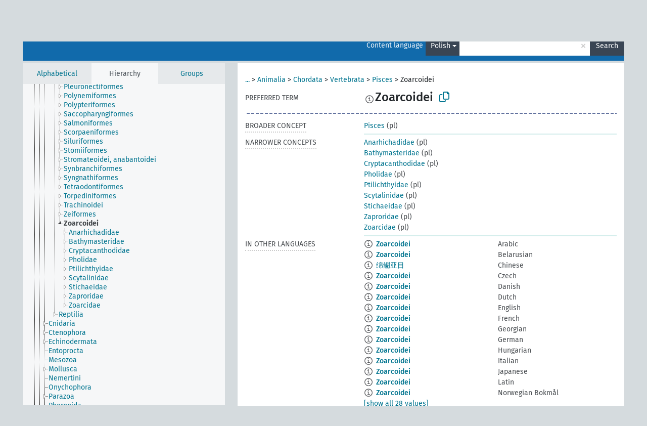

--- FILE ---
content_type: text/html; charset=UTF-8
request_url: https://agrovoc.fao.org/browse/agrovoc/en/page/?clang=pl&uri=c_44199
body_size: 9707
content:
<!DOCTYPE html>
<html dir="ltr" lang="en" prefix="og: https://ogp.me/ns#">
<head>
<base href="https://agrovoc.fao.org/browse/">
<link rel="shortcut icon" href="favicon.ico">
<meta http-equiv="X-UA-Compatible" content="IE=Edge">
<meta http-equiv="Content-Type" content="text/html; charset=UTF-8">
<meta name="viewport" content="width=device-width, initial-scale=1.0">
<meta name="format-detection" content="telephone=no">
<meta name="generator" content="Skosmos 2.18">
<meta name="title" content="Zoarcoidei - Agrovoc - AGROVOC">
<meta property="og:title" content="Zoarcoidei - Agrovoc - AGROVOC">
<meta name="description" content="Concept Zoarcoidei in vocabulary ">
<meta property="og:description" content="Concept Zoarcoidei in vocabulary ">
<link rel="canonical" href="https://agrovoc.fao.org/browse/agrovoc/en/page/c_44199?clang=pl">
<meta property="og:url" content="https://agrovoc.fao.org/browse/agrovoc/en/page/c_44199?clang=pl">
<meta property="og:type" content="website">
<meta property="og:site_name" content="AGROVOC">
<link href="vendor/twbs/bootstrap/dist/css/bootstrap.min.css" media="screen, print" rel="stylesheet" type="text/css">
<link href="vendor/vakata/jstree/dist/themes/default/style.min.css" media="screen, print" rel="stylesheet" type="text/css">
<link href="vendor/davidstutz/bootstrap-multiselect/dist/css/bootstrap-multiselect.min.css" media="screen, print" rel="stylesheet" type="text/css">
<link href="resource/css/fira.css" media="screen, print" rel="stylesheet" type="text/css">
<link href="resource/fontawesome/css/fontawesome.css" media="screen, print" rel="stylesheet" type="text/css">
<link href="resource/fontawesome/css/regular.css" media="screen, print" rel="stylesheet" type="text/css">
<link href="resource/fontawesome/css/solid.css" media="screen, print" rel="stylesheet" type="text/css">
<link href="resource/css/styles.css" media="screen, print" rel="stylesheet" type="text/css">
<link href="resource/css/fao.css" media="screen, print" rel="stylesheet" type="text/css">

<title>Zoarcoidei - Agrovoc - AGROVOC</title>
</head>
<body class="vocab-agrovoc">
  <noscript>
    <strong>We're sorry but Skosmos doesn't work properly without JavaScript enabled. Please enable it to continue.</strong>
  </noscript>
  <a id="skiptocontent" href="agrovoc/en/page/?clang=pl&amp;uri=c_44199#maincontent">Skip to main content</a>
  <div class="topbar-container topbar-white">
    <div class="topbar topbar-white">
      <div id="topbar-service-helper">
<a  class="service-en" href="en/?clang=pl"><h1 id="service-name">Skosmos</h1></a>
</div>
<div id="topbar-language-navigation">
<div id="language" class="dropdown"><span class="navigation-font">|</span>
  <span class="navigation-font">Interface language:</span>
  <button type="button" class="btn btn-default dropdown-toggle navigation-font" data-bs-toggle="dropdown">English<span class="caret"></span></button>
  <ul class="dropdown-menu dropdown-menu-end">
      <li><a class="dropdown-item" id="language-ar" class="versal" href="agrovoc/ar/page/?clang=pl&amp;uri=c_44199"> العربية</a></li>
            <li><a class="dropdown-item" id="language-es" class="versal" href="agrovoc/es/page/?clang=pl&amp;uri=c_44199"> español</a></li>
        <li><a class="dropdown-item" id="language-fr" class="versal" href="agrovoc/fr/page/?clang=pl&amp;uri=c_44199"> français</a></li>
        <li><a class="dropdown-item" id="language-ru" class="versal" href="agrovoc/ru/page/?clang=pl&amp;uri=c_44199"> русский</a></li>
        <li><a class="dropdown-item" id="language-zh" class="versal" href="agrovoc/zh/page/?clang=pl&amp;uri=c_44199"> 中文</a></li>
      </ul>
</div>
<div id="navigation">
         <a href="http://www.fao.org/agrovoc/" class="navigation-font"> AGROVOC </a>
     <a href="en/about?clang=pl" id="navi2" class="navigation-font">
  About  </a>
  <a href="agrovoc/en/feedback?clang=pl" id="navi3" class="navigation-font">
  Feedback  </a>
  <span class="skosmos-tooltip-wrapper skosmos-tooltip t-bottom" id="navi4" tabindex="0" data-title="Hover your cursor over the text with a dotted underline to see instructions about the property. &#xa; &#xa; For truncation search, please use the symbol * as in *animal or *patent*. For ends of search words, the search will be truncated automatically, even if the truncation symbol is not entered manually: thus, cat will yield the same results as cat*.">
    <span class="navigation-font">Help</span>
  </span>
</div>
</div>

<!-- top-bar ENDS HERE -->

    </div>
  </div>
    <div class="headerbar">
    <div class="header-row"><div class="headerbar-coloured"></div><div class="header-left">
  <h1><a href="agrovoc/en/?clang=pl"></a></h1>
</div>
<div class="header-float">
      <h2 class="sr-only">Search from vocabulary</h2>
    <div class="search-vocab-text"><p>Content language</p></div>
    <form class="navbar-form" role="search" name="text-search" action="agrovoc/en/search">
    <input style="display: none" name="clang" value="pl" id="lang-input">
    <div class="input-group">
      <div class="input-group-btn">
        <label class="sr-only" for="lang-dropdown-toggle">Content and search language</label>
        <button type="button" class="btn btn-default dropdown-toggle" data-bs-toggle="dropdown" aria-expanded="false" id="lang-dropdown-toggle">Polish<span class="caret"></span></button>
        <ul class="dropdown-menu" aria-labelledby="lang-dropdown-toggle">
                            <li><a class="dropdown-item" href="agrovoc/en/page/c_44199?clang=ar" class="lang-button" hreflang="ar">Arabic</a></li>
                    <li><a class="dropdown-item" href="agrovoc/en/page/c_44199?clang=be" class="lang-button" hreflang="be">Belarusian</a></li>
                    <li><a class="dropdown-item" href="agrovoc/en/page/c_44199?clang=my" class="lang-button" hreflang="my">Burmese</a></li>
                    <li><a class="dropdown-item" href="agrovoc/en/page/c_44199?clang=ca" class="lang-button" hreflang="ca">Catalan</a></li>
                    <li><a class="dropdown-item" href="agrovoc/en/page/c_44199?clang=zh" class="lang-button" hreflang="zh">Chinese</a></li>
                    <li><a class="dropdown-item" href="agrovoc/en/page/c_44199?clang=cs" class="lang-button" hreflang="cs">Czech</a></li>
                    <li><a class="dropdown-item" href="agrovoc/en/page/c_44199?clang=da" class="lang-button" hreflang="da">Danish</a></li>
                    <li><a class="dropdown-item" href="agrovoc/en/page/c_44199?clang=nl" class="lang-button" hreflang="nl">Dutch</a></li>
                    <li><a class="dropdown-item" href="agrovoc/en/page/c_44199" class="lang-button" hreflang="en">English</a></li>
                    <li><a class="dropdown-item" href="agrovoc/en/page/c_44199?clang=et" class="lang-button" hreflang="et">Estonian</a></li>
                    <li><a class="dropdown-item" href="agrovoc/en/page/c_44199?clang=fi" class="lang-button" hreflang="fi">Finnish</a></li>
                    <li><a class="dropdown-item" href="agrovoc/en/page/c_44199?clang=fr" class="lang-button" hreflang="fr">French</a></li>
                    <li><a class="dropdown-item" href="agrovoc/en/page/c_44199?clang=ka" class="lang-button" hreflang="ka">Georgian</a></li>
                    <li><a class="dropdown-item" href="agrovoc/en/page/c_44199?clang=de" class="lang-button" hreflang="de">German</a></li>
                    <li><a class="dropdown-item" href="agrovoc/en/page/c_44199?clang=el" class="lang-button" hreflang="el">Greek</a></li>
                    <li><a class="dropdown-item" href="agrovoc/en/page/c_44199?clang=hi" class="lang-button" hreflang="hi">Hindi</a></li>
                    <li><a class="dropdown-item" href="agrovoc/en/page/c_44199?clang=hu" class="lang-button" hreflang="hu">Hungarian</a></li>
                    <li><a class="dropdown-item" href="agrovoc/en/page/c_44199?clang=it" class="lang-button" hreflang="it">Italian</a></li>
                    <li><a class="dropdown-item" href="agrovoc/en/page/c_44199?clang=ja" class="lang-button" hreflang="ja">Japanese</a></li>
                    <li><a class="dropdown-item" href="agrovoc/en/page/c_44199?clang=km" class="lang-button" hreflang="km">Khmer</a></li>
                    <li><a class="dropdown-item" href="agrovoc/en/page/c_44199?clang=ko" class="lang-button" hreflang="ko">Korean</a></li>
                    <li><a class="dropdown-item" href="agrovoc/en/page/c_44199?clang=lo" class="lang-button" hreflang="lo">Lao</a></li>
                    <li><a class="dropdown-item" href="agrovoc/en/page/c_44199?clang=la" class="lang-button" hreflang="la">Latin</a></li>
                    <li><a class="dropdown-item" href="agrovoc/en/page/c_44199?clang=ms" class="lang-button" hreflang="ms">Malay</a></li>
                    <li><a class="dropdown-item" href="agrovoc/en/page/c_44199?clang=nb" class="lang-button" hreflang="nb">Norwegian Bokmål</a></li>
                    <li><a class="dropdown-item" href="agrovoc/en/page/c_44199?clang=nn" class="lang-button" hreflang="nn">Norwegian Nynorsk</a></li>
                    <li><a class="dropdown-item" href="agrovoc/en/page/c_44199?clang=fa" class="lang-button" hreflang="fa">Persian</a></li>
                    <li><a class="dropdown-item" href="agrovoc/en/page/c_44199?clang=pl" class="lang-button" hreflang="pl">Polish</a></li>
                    <li><a class="dropdown-item" href="agrovoc/en/page/c_44199?clang=pt" class="lang-button" hreflang="pt">Portuguese</a></li>
                    <li><a class="dropdown-item" href="agrovoc/en/page/c_44199?clang=pt-BR" class="lang-button" hreflang="pt-BR">Portuguese (Brazil)</a></li>
                    <li><a class="dropdown-item" href="agrovoc/en/page/c_44199?clang=ro" class="lang-button" hreflang="ro">Romanian</a></li>
                    <li><a class="dropdown-item" href="agrovoc/en/page/c_44199?clang=ru" class="lang-button" hreflang="ru">Russian</a></li>
                    <li><a class="dropdown-item" href="agrovoc/en/page/c_44199?clang=sr" class="lang-button" hreflang="sr">Serbian</a></li>
                    <li><a class="dropdown-item" href="agrovoc/en/page/c_44199?clang=sk" class="lang-button" hreflang="sk">Slovak</a></li>
                    <li><a class="dropdown-item" href="agrovoc/en/page/c_44199?clang=es" class="lang-button" hreflang="es">Spanish</a></li>
                    <li><a class="dropdown-item" href="agrovoc/en/page/c_44199?clang=sw" class="lang-button" hreflang="sw">Swahili</a></li>
                    <li><a class="dropdown-item" href="agrovoc/en/page/c_44199?clang=sv" class="lang-button" hreflang="sv">Swedish</a></li>
                    <li><a class="dropdown-item" href="agrovoc/en/page/c_44199?clang=te" class="lang-button" hreflang="te">Telugu</a></li>
                    <li><a class="dropdown-item" href="agrovoc/en/page/c_44199?clang=th" class="lang-button" hreflang="th">Thai</a></li>
                    <li><a class="dropdown-item" href="agrovoc/en/page/c_44199?clang=tr" class="lang-button" hreflang="tr">Turkish</a></li>
                    <li><a class="dropdown-item" href="agrovoc/en/page/c_44199?clang=uk" class="lang-button" hreflang="uk">Ukrainian</a></li>
                    <li><a class="dropdown-item" href="agrovoc/en/page/c_44199?clang=vi" class="lang-button" hreflang="vi">Vietnamese</a></li>
                            <li>
            <a class="dropdown-item" href="agrovoc/en/page/c_44199?clang=pl&amp;anylang=on"
              class="lang-button" id="lang-button-all">Any language</a>
            <input name="anylang" type="checkbox">
          </li>
        </ul>
      </div><!-- /btn-group -->
      <label class="sr-only" for="search-field">Enter search term</label>
      <input id="search-field" type="text" class="form-control" name="q" value="">
      <div class="input-group-btn">
        <label class="sr-only" for="search-all-button">Submit search</label>
        <button id="search-all-button" type="submit" class="btn btn-primary">Search</button>
      </div>
    </div>
      </form>
</div>
</div>  </div>
    <div class="main-container">
        <div id="sidebar">
          <div class="sidebar-buttons">
                <h2 class="sr-only">Sidebar listing: list and traverse vocabulary contents by a criterion</h2>
        <ul class="nav nav-tabs">
                                      <h3 class="sr-only">List vocabulary concepts alphabetically</h3>
                    <li id="alpha" class="nav-item"><a class="nav-link" href="agrovoc/en/index?clang=pl">Alphabetical</a></li>
                                                  <h3 class="sr-only">List vocabulary concepts hierarchically</h3>
                    <li id="hierarchy" class="nav-item">
            <a class="nav-link active" href="#" id="hier-trigger"
                        >Hierarchy            </a>
          </li>
                              <h3 class="sr-only">List vocabulary concepts and groupings hierarchically</h3>
          <li id="groups" class="nav-item"><a class="nav-link" href="agrovoc/en/groups?clang=pl">Groups</a></li>
                                      </ul>
      </div>
      
            <h4 class="sr-only">Listing vocabulary concepts alphabetically</h4>
            <div class="sidebar-grey  concept-hierarchy">
        <div id="alphabetical-menu">
                  </div>
              </div>
        </div>
    
            <main id="maincontent" tabindex="-1">
            <div class="content">
        <div id="content-top"></div>
                     <h2 class="sr-only">Concept information</h2>
            <div class="concept-info">
      <div class="concept-main">
              <div class="row">
                                      <div class="crumb-path">
                        <a class="propertyvalue bread-crumb expand-crumbs" href="agrovoc/en/page/c_49904?clang=pl">...</a><span class="bread-crumb"> > </span>
                                                                                          <a class="propertyvalue hidden-breadcrumb" href="agrovoc/en/page/c_49904?clang=pl">Organizmy</a><span class="hidden-breadcrumb"> > </span>
                                    <a class="propertyvalue hidden-breadcrumb" href="agrovoc/en/page/c_330944?clang=pl">Eukaryota</a><span class="hidden-breadcrumb"> > </span>
                                                                                    <a class="propertyvalue bread-crumb" href="agrovoc/en/page/c_330938?clang=pl">Animalia</a><span class="bread-crumb"> > </span>
                                                <a class="propertyvalue bread-crumb" href="agrovoc/en/page/c_1588?clang=pl">Chordata</a><span class="bread-crumb"> > </span>
                                                <a class="propertyvalue bread-crumb" href="agrovoc/en/page/c_331312?clang=pl">Vertebrata</a><span class="bread-crumb"> > </span>
                                                <a class="propertyvalue bread-crumb" href="agrovoc/en/page/c_13411?clang=pl">Pisces</a><span class="bread-crumb"> > </span>
                                                <span class="bread-crumb propertylabel-pink">Zoarcoidei</span>
                                                </div>
                          </div>
            <div class="row property prop-preflabel"><div class="property-label property-label-pref"><h3 class="versal">
                                      Preferred term
                      </h3></div><div class="property-value-column"><span class="reified-property-value xl-pref-label tooltip-html"><img src="resource/pics/about.png"><div class="reified-tooltip tooltip-html-content"><p><span class="tooltip-prop">void:inDataset</span>:
                <span class="versal">http://aims.fao.org/aos/agrovoc/void.ttl#Agrovoc</span></p><p><span class="tooltip-prop">Created</span>:
                <span class="versal">2024-01-22T17:54:42Z</span></p><p><span class="tooltip-prop">Notation</span>:
                <span class="versal">44199</span></p></div></span><span class="prefLabel" id="pref-label">Zoarcoidei</span>
                &nbsp;
        <button type="button" data-bs-toggle="tooltip" data-bs-placement="button" title="Copy to clipboard" class="btn btn-default btn-xs copy-clipboard" for="#pref-label"><span class="fa-regular fa-copy"></span></button></div><div class="col-md-12"><div class="preflabel-spacer"></div></div></div>
                       <div class="row property prop-skos_broader">
          <div class="property-label">
            <h3 class="versal               property-click skosmos-tooltip-wrapper skosmos-tooltip t-top" data-title="Broader concept
              ">
                              Broader concept
                          </h3>
          </div>
          <div class="property-value-column"><div class="property-value-wrapper">
                <ul>
                     <li>
                                                                               <a href="agrovoc/en/page/c_13411?clang=pl"> Pisces</a>
                                                <span class="versal"> (pl)</span>                                                      </li>
                </ul>
                </div></div></div>
                               <div class="row property prop-skos_narrower">
          <div class="property-label">
            <h3 class="versal               property-click skosmos-tooltip-wrapper skosmos-tooltip t-top" data-title="Narrower concepts.
              ">
                              Narrower concepts
                          </h3>
          </div>
          <div class="property-value-column"><div class="property-value-wrapper">
                <ul>
                     <li>
                                                                               <a href="agrovoc/en/page/c_44200?clang=pl"> Anarhichadidae</a>
                                                <span class="versal"> (pl)</span>                                                      </li>
                     <li>
                                                                               <a href="agrovoc/en/page/c_44207?clang=pl"> Bathymasteridae</a>
                                                <span class="versal"> (pl)</span>                                                      </li>
                     <li>
                                                                               <a href="agrovoc/en/page/c_44320?clang=pl"> Cryptacanthodidae</a>
                                                <span class="versal"> (pl)</span>                                                      </li>
                     <li>
                                                                               <a href="agrovoc/en/page/c_44242?clang=pl"> Pholidae</a>
                                                <span class="versal"> (pl)</span>                                                      </li>
                     <li>
                                                                               <a href="agrovoc/en/page/c_44249?clang=pl"> Ptilichthyidae</a>
                                                <span class="versal"> (pl)</span>                                                      </li>
                     <li>
                                                                               <a href="agrovoc/en/page/c_44316?clang=pl"> Scytalinidae</a>
                                                <span class="versal"> (pl)</span>                                                      </li>
                     <li>
                                                                               <a href="agrovoc/en/page/c_44211?clang=pl"> Stichaeidae</a>
                                                <span class="versal"> (pl)</span>                                                      </li>
                     <li>
                                                                               <a href="agrovoc/en/page/c_44318?clang=pl"> Zaproridae</a>
                                                <span class="versal"> (pl)</span>                                                      </li>
                     <li>
                                                                               <a href="agrovoc/en/page/c_33920?clang=pl"> Zoarcidae</a>
                                                <span class="versal"> (pl)</span>                                                      </li>
                </ul>
                </div></div></div>
                                <div class="row property prop-other-languages">
        <div class="property-label"><h3 class="versal property-click skosmos-tooltip-wrapper skosmos-tooltip t-top" data-title="Terms for the concept in other languages." >In other languages</h3></div>
        <div class="property-value-column">
          <div class="property-value-wrapper">
            <ul>
                                          <li class="row other-languages first-of-language">
                <div class="col-6 versal versal-pref">
                                    <span class="reified-property-value xl-label tooltip-html">
                    <img alt="Information" src="resource/pics/about.png">
                    <div class="reified-tooltip tooltip-html-content">
                                                              <p><span class="tooltip-prop">void:inDataset</span>:
                        <span class="versal">http://aims.fao.org/aos/agrovoc/void.ttl#Agrovoc</span>
                      </p>
                                                                                  <p><span class="tooltip-prop">Created</span>:
                        <span class="versal">2005-11-18T00:00:00Z</span>
                      </p>
                                                                                  <p><span class="tooltip-prop">Notation</span>:
                        <span class="versal">44199</span>
                      </p>
                                                            </div>
                  </span>
                                                      <a href='agrovoc/en/page/c_44199?clang=ar' hreflang='ar'>Zoarcoidei</a>
                                  </div>
                <div class="col-6 versal"><p>Arabic</p></div>
              </li>
                                                        <li class="row other-languages first-of-language">
                <div class="col-6 versal versal-pref">
                                    <span class="reified-property-value xl-label tooltip-html">
                    <img alt="Information" src="resource/pics/about.png">
                    <div class="reified-tooltip tooltip-html-content">
                                                              <p><span class="tooltip-prop">void:inDataset</span>:
                        <span class="versal">http://aims.fao.org/aos/agrovoc/void.ttl#Agrovoc</span>
                      </p>
                                                                                  <p><span class="tooltip-prop">Created</span>:
                        <span class="versal">2025-01-13T08:01:09</span>
                      </p>
                                                                                  <p><span class="tooltip-prop">Notation</span>:
                        <span class="versal">44199</span>
                      </p>
                                                            </div>
                  </span>
                                                      <a href='agrovoc/en/page/c_44199?clang=be' hreflang='be'>Zoarcoidei</a>
                                  </div>
                <div class="col-6 versal"><p>Belarusian</p></div>
              </li>
                                                        <li class="row other-languages first-of-language">
                <div class="col-6 versal versal-pref">
                                    <span class="reified-property-value xl-label tooltip-html">
                    <img alt="Information" src="resource/pics/about.png">
                    <div class="reified-tooltip tooltip-html-content">
                                                              <p><span class="tooltip-prop">void:inDataset</span>:
                        <span class="versal">http://aims.fao.org/aos/agrovoc/void.ttl#Agrovoc</span>
                      </p>
                                                                                  <p><span class="tooltip-prop">Created</span>:
                        <span class="versal">2005-11-18T00:00:00Z</span>
                      </p>
                                                                                  <p><span class="tooltip-prop">Last modified</span>:
                        <span class="versal">2020-12-09T16:08:42Z</span>
                      </p>
                                                                                  <p><span class="tooltip-prop">Notation</span>:
                        <span class="versal">44199</span>
                      </p>
                                                            </div>
                  </span>
                                                      <a href='agrovoc/en/page/c_44199?clang=zh' hreflang='zh'>绵鳚亚目</a>
                                  </div>
                <div class="col-6 versal"><p>Chinese</p></div>
              </li>
                                                        <li class="row other-languages first-of-language">
                <div class="col-6 versal versal-pref">
                                    <span class="reified-property-value xl-label tooltip-html">
                    <img alt="Information" src="resource/pics/about.png">
                    <div class="reified-tooltip tooltip-html-content">
                                                              <p><span class="tooltip-prop">void:inDataset</span>:
                        <span class="versal">http://aims.fao.org/aos/agrovoc/void.ttl#Agrovoc</span>
                      </p>
                                                                                  <p><span class="tooltip-prop">Created</span>:
                        <span class="versal">2005-11-18T00:00:00Z</span>
                      </p>
                                                                                  <p><span class="tooltip-prop">Notation</span>:
                        <span class="versal">44199</span>
                      </p>
                                                            </div>
                  </span>
                                                      <a href='agrovoc/en/page/c_44199?clang=cs' hreflang='cs'>Zoarcoidei</a>
                                  </div>
                <div class="col-6 versal"><p>Czech</p></div>
              </li>
                                                        <li class="row other-languages first-of-language">
                <div class="col-6 versal versal-pref">
                                    <span class="reified-property-value xl-label tooltip-html">
                    <img alt="Information" src="resource/pics/about.png">
                    <div class="reified-tooltip tooltip-html-content">
                                                              <p><span class="tooltip-prop">void:inDataset</span>:
                        <span class="versal">http://aims.fao.org/aos/agrovoc/void.ttl#Agrovoc</span>
                      </p>
                                                                                  <p><span class="tooltip-prop">Created</span>:
                        <span class="versal">2024-01-24T16:40:42Z</span>
                      </p>
                                                                                  <p><span class="tooltip-prop">Notation</span>:
                        <span class="versal">44199</span>
                      </p>
                                                            </div>
                  </span>
                                                      <a href='agrovoc/en/page/c_44199?clang=da' hreflang='da'>Zoarcoidei</a>
                                  </div>
                <div class="col-6 versal"><p>Danish</p></div>
              </li>
                                                        <li class="row other-languages first-of-language">
                <div class="col-6 versal versal-pref">
                                    <span class="reified-property-value xl-label tooltip-html">
                    <img alt="Information" src="resource/pics/about.png">
                    <div class="reified-tooltip tooltip-html-content">
                                                              <p><span class="tooltip-prop">void:inDataset</span>:
                        <span class="versal">http://aims.fao.org/aos/agrovoc/void.ttl#Agrovoc</span>
                      </p>
                                                                                  <p><span class="tooltip-prop">Created</span>:
                        <span class="versal">2024-01-24T17:10:42Z</span>
                      </p>
                                                                                  <p><span class="tooltip-prop">Notation</span>:
                        <span class="versal">44199</span>
                      </p>
                                                            </div>
                  </span>
                                                      <a href='agrovoc/en/page/c_44199?clang=nl' hreflang='nl'>Zoarcoidei</a>
                                  </div>
                <div class="col-6 versal"><p>Dutch</p></div>
              </li>
                                                        <li class="row other-languages first-of-language">
                <div class="col-6 versal versal-pref">
                                    <span class="reified-property-value xl-label tooltip-html">
                    <img alt="Information" src="resource/pics/about.png">
                    <div class="reified-tooltip tooltip-html-content">
                                                              <p><span class="tooltip-prop">void:inDataset</span>:
                        <span class="versal">http://aims.fao.org/aos/agrovoc/void.ttl#Agrovoc</span>
                      </p>
                                                                                  <p><span class="tooltip-prop">Created</span>:
                        <span class="versal">2005-05-27T00:00:00Z</span>
                      </p>
                                                                                  <p><span class="tooltip-prop">Notation</span>:
                        <span class="versal">44199</span>
                      </p>
                                                            </div>
                  </span>
                                                      <a href='agrovoc/en/page/c_44199' hreflang='en'>Zoarcoidei</a>
                                  </div>
                <div class="col-6 versal"><p>English</p></div>
              </li>
                                                        <li class="row other-languages first-of-language">
                <div class="col-6 versal versal-pref">
                                    <span class="reified-property-value xl-label tooltip-html">
                    <img alt="Information" src="resource/pics/about.png">
                    <div class="reified-tooltip tooltip-html-content">
                                                              <p><span class="tooltip-prop">void:inDataset</span>:
                        <span class="versal">http://aims.fao.org/aos/agrovoc/void.ttl#Agrovoc</span>
                      </p>
                                                                                  <p><span class="tooltip-prop">Created</span>:
                        <span class="versal">2005-11-18T00:00:00Z</span>
                      </p>
                                                                                  <p><span class="tooltip-prop">Notation</span>:
                        <span class="versal">44199</span>
                      </p>
                                                            </div>
                  </span>
                                                      <a href='agrovoc/en/page/c_44199?clang=fr' hreflang='fr'>Zoarcoidei</a>
                                  </div>
                <div class="col-6 versal"><p>French</p></div>
              </li>
                                                        <li class="row other-languages first-of-language">
                <div class="col-6 versal versal-pref">
                                    <span class="reified-property-value xl-label tooltip-html">
                    <img alt="Information" src="resource/pics/about.png">
                    <div class="reified-tooltip tooltip-html-content">
                                                              <p><span class="tooltip-prop">void:inDataset</span>:
                        <span class="versal">http://aims.fao.org/aos/agrovoc/void.ttl#Agrovoc</span>
                      </p>
                                                                                  <p><span class="tooltip-prop">Created</span>:
                        <span class="versal">2019-03-25T15:41:00.021+01:00</span>
                      </p>
                                                                                  <p><span class="tooltip-prop">Notation</span>:
                        <span class="versal">44199</span>
                      </p>
                                                            </div>
                  </span>
                                                      <a href='agrovoc/en/page/c_44199?clang=ka' hreflang='ka'>Zoarcoidei</a>
                                  </div>
                <div class="col-6 versal"><p>Georgian</p></div>
              </li>
                                                        <li class="row other-languages first-of-language">
                <div class="col-6 versal versal-pref">
                                    <span class="reified-property-value xl-label tooltip-html">
                    <img alt="Information" src="resource/pics/about.png">
                    <div class="reified-tooltip tooltip-html-content">
                                                              <p><span class="tooltip-prop">void:inDataset</span>:
                        <span class="versal">http://aims.fao.org/aos/agrovoc/void.ttl#Agrovoc</span>
                      </p>
                                                                                  <p><span class="tooltip-prop">Created</span>:
                        <span class="versal">2014-07-18T16:55:33Z</span>
                      </p>
                                                                                  <p><span class="tooltip-prop">Notation</span>:
                        <span class="versal">4fe0241fe254</span>
                      </p>
                                                            </div>
                  </span>
                                                      <a href='agrovoc/en/page/c_44199?clang=de' hreflang='de'>Zoarcoidei</a>
                                  </div>
                <div class="col-6 versal"><p>German</p></div>
              </li>
                                                        <li class="row other-languages first-of-language">
                <div class="col-6 versal versal-pref">
                                    <span class="reified-property-value xl-label tooltip-html">
                    <img alt="Information" src="resource/pics/about.png">
                    <div class="reified-tooltip tooltip-html-content">
                                                              <p><span class="tooltip-prop">void:inDataset</span>:
                        <span class="versal">http://aims.fao.org/aos/agrovoc/void.ttl#Agrovoc</span>
                      </p>
                                                                                  <p><span class="tooltip-prop">Created</span>:
                        <span class="versal">2024-01-22T18:04:42Z</span>
                      </p>
                                                                                  <p><span class="tooltip-prop">Notation</span>:
                        <span class="versal">44199</span>
                      </p>
                                                            </div>
                  </span>
                                                      <a href='agrovoc/en/page/c_44199?clang=hu' hreflang='hu'>Zoarcoidei</a>
                                  </div>
                <div class="col-6 versal"><p>Hungarian</p></div>
              </li>
                                                        <li class="row other-languages first-of-language">
                <div class="col-6 versal versal-pref">
                                    <span class="reified-property-value xl-label tooltip-html">
                    <img alt="Information" src="resource/pics/about.png">
                    <div class="reified-tooltip tooltip-html-content">
                                                              <p><span class="tooltip-prop">void:inDataset</span>:
                        <span class="versal">http://aims.fao.org/aos/agrovoc/void.ttl#Agrovoc</span>
                      </p>
                                                                                  <p><span class="tooltip-prop">Created</span>:
                        <span class="versal">2017-10-18T10:25:27Z</span>
                      </p>
                                                                                  <p><span class="tooltip-prop">Last modified</span>:
                        <span class="versal">2017-10-25T09:30:44Z</span>
                      </p>
                                                                                  <p><span class="tooltip-prop">Notation</span>:
                        <span class="versal">44199</span>
                      </p>
                                                            </div>
                  </span>
                                                      <a href='agrovoc/en/page/c_44199?clang=it' hreflang='it'>Zoarcoidei</a>
                                  </div>
                <div class="col-6 versal"><p>Italian</p></div>
              </li>
                                                        <li class="row other-languages first-of-language">
                <div class="col-6 versal versal-pref">
                                    <span class="reified-property-value xl-label tooltip-html">
                    <img alt="Information" src="resource/pics/about.png">
                    <div class="reified-tooltip tooltip-html-content">
                                                              <p><span class="tooltip-prop">void:inDataset</span>:
                        <span class="versal">http://aims.fao.org/aos/agrovoc/void.ttl#Agrovoc</span>
                      </p>
                                                                                  <p><span class="tooltip-prop">Created</span>:
                        <span class="versal">2005-11-18T00:00:00Z</span>
                      </p>
                                                                                  <p><span class="tooltip-prop">Notation</span>:
                        <span class="versal">44199</span>
                      </p>
                                                            </div>
                  </span>
                                                      <a href='agrovoc/en/page/c_44199?clang=ja' hreflang='ja'>Zoarcoidei</a>
                                  </div>
                <div class="col-6 versal"><p>Japanese</p></div>
              </li>
                                                        <li class="row other-languages first-of-language">
                <div class="col-6 versal versal-pref">
                                    <span class="reified-property-value xl-label tooltip-html">
                    <img alt="Information" src="resource/pics/about.png">
                    <div class="reified-tooltip tooltip-html-content">
                                                              <p><span class="tooltip-prop">void:inDataset</span>:
                        <span class="versal">http://aims.fao.org/aos/agrovoc/void.ttl#Agrovoc</span>
                      </p>
                                                                                  <p><span class="tooltip-prop">Created</span>:
                        <span class="versal">2019-01-11T11:03:32.021+01:00</span>
                      </p>
                                                                                  <p><span class="tooltip-prop">Notation</span>:
                        <span class="versal">44199</span>
                      </p>
                                                            </div>
                  </span>
                                                      <a href='agrovoc/en/page/c_44199?clang=la' hreflang='la'>Zoarcoidei</a>
                                  </div>
                <div class="col-6 versal"><p>Latin</p></div>
              </li>
                                                        <li class="row other-languages first-of-language">
                <div class="col-6 versal versal-pref">
                                    <span class="reified-property-value xl-label tooltip-html">
                    <img alt="Information" src="resource/pics/about.png">
                    <div class="reified-tooltip tooltip-html-content">
                                                              <p><span class="tooltip-prop">void:inDataset</span>:
                        <span class="versal">http://aims.fao.org/aos/agrovoc/void.ttl#Agrovoc</span>
                      </p>
                                                                                  <p><span class="tooltip-prop">Created</span>:
                        <span class="versal">2024-01-22T17:21:42Z</span>
                      </p>
                                                                                  <p><span class="tooltip-prop">Notation</span>:
                        <span class="versal">44199</span>
                      </p>
                                                            </div>
                  </span>
                                                      <a href='agrovoc/en/page/c_44199?clang=nb' hreflang='nb'>Zoarcoidei</a>
                                  </div>
                <div class="col-6 versal"><p>Norwegian Bokmål</p></div>
              </li>
                                                        <li class="row other-languages first-of-language">
                <div class="col-6 versal versal-pref">
                                    <span class="reified-property-value xl-label tooltip-html">
                    <img alt="Information" src="resource/pics/about.png">
                    <div class="reified-tooltip tooltip-html-content">
                                                              <p><span class="tooltip-prop">void:inDataset</span>:
                        <span class="versal">http://aims.fao.org/aos/agrovoc/void.ttl#Agrovoc</span>
                      </p>
                                                                                  <p><span class="tooltip-prop">Created</span>:
                        <span class="versal">2005-11-18T00:00:00Z</span>
                      </p>
                                                                                  <p><span class="tooltip-prop">Notation</span>:
                        <span class="versal">44199</span>
                      </p>
                                                            </div>
                  </span>
                                                      <a href='agrovoc/en/page/c_44199?clang=pt' hreflang='pt'>Zoarcoidei</a>
                                  </div>
                <div class="col-6 versal"><p>Portuguese</p></div>
              </li>
                                                        <li class="row other-languages first-of-language">
                <div class="col-6 versal versal-pref">
                                    <span class="reified-property-value xl-label tooltip-html">
                    <img alt="Information" src="resource/pics/about.png">
                    <div class="reified-tooltip tooltip-html-content">
                                                              <p><span class="tooltip-prop">void:inDataset</span>:
                        <span class="versal">http://aims.fao.org/aos/agrovoc/void.ttl#Agrovoc</span>
                      </p>
                                                                                  <p><span class="tooltip-prop">Created</span>:
                        <span class="versal">2021-09-30T08:50:42Z</span>
                      </p>
                                                                                  <p><span class="tooltip-prop">Notation</span>:
                        <span class="versal">44199</span>
                      </p>
                                                            </div>
                  </span>
                                                      <a href='agrovoc/en/page/c_44199?clang=pt-BR' hreflang='pt-BR'>Zoarcoidei</a>
                                  </div>
                <div class="col-6 versal"><p>Portuguese (Brazil)</p></div>
              </li>
                                                        <li class="row other-languages first-of-language">
                <div class="col-6 versal versal-pref">
                                    <span class="reified-property-value xl-label tooltip-html">
                    <img alt="Information" src="resource/pics/about.png">
                    <div class="reified-tooltip tooltip-html-content">
                                                              <p><span class="tooltip-prop">void:inDataset</span>:
                        <span class="versal">http://aims.fao.org/aos/agrovoc/void.ttl#Agrovoc</span>
                      </p>
                                                                                  <p><span class="tooltip-prop">Created</span>:
                        <span class="versal">2019-05-31T12:20:00.021+01:00</span>
                      </p>
                                                                                  <p><span class="tooltip-prop">Notation</span>:
                        <span class="versal">44199</span>
                      </p>
                                                            </div>
                  </span>
                                                      <a href='agrovoc/en/page/c_44199?clang=ro' hreflang='ro'>Zoarcoidei</a>
                                  </div>
                <div class="col-6 versal"><p>Romanian</p></div>
              </li>
                                                        <li class="row other-languages first-of-language">
                <div class="col-6 versal versal-pref">
                                    <span class="reified-property-value xl-label tooltip-html">
                    <img alt="Information" src="resource/pics/about.png">
                    <div class="reified-tooltip tooltip-html-content">
                                                              <p><span class="tooltip-prop">void:inDataset</span>:
                        <span class="versal">http://aims.fao.org/aos/agrovoc/void.ttl#Agrovoc</span>
                      </p>
                                                                                  <p><span class="tooltip-prop">Created</span>:
                        <span class="versal">2021-05-17T16:50:42Z</span>
                      </p>
                                                                                  <p><span class="tooltip-prop">Notation</span>:
                        <span class="versal">44199</span>
                      </p>
                                                            </div>
                  </span>
                                                      <a href='agrovoc/en/page/c_44199?clang=ru' hreflang='ru'>Zoarcoidei</a>
                                  </div>
                <div class="col-6 versal"><p>Russian</p></div>
              </li>
                                                        <li class="row other-languages first-of-language">
                <div class="col-6 versal versal-pref">
                                    <span class="reified-property-value xl-label tooltip-html">
                    <img alt="Information" src="resource/pics/about.png">
                    <div class="reified-tooltip tooltip-html-content">
                                                              <p><span class="tooltip-prop">void:inDataset</span>:
                        <span class="versal">http://aims.fao.org/aos/agrovoc/void.ttl#Agrovoc</span>
                      </p>
                                                                                  <p><span class="tooltip-prop">Created</span>:
                        <span class="versal">2021-10-07T22:30:42Z</span>
                      </p>
                                                                                  <p><span class="tooltip-prop">Notation</span>:
                        <span class="versal">44199</span>
                      </p>
                                                            </div>
                  </span>
                                                      <a href='agrovoc/en/page/c_44199?clang=sr' hreflang='sr'>Zoarcoidei</a>
                                  </div>
                <div class="col-6 versal"><p>Serbian</p></div>
              </li>
                                                        <li class="row other-languages first-of-language">
                <div class="col-6 versal versal-pref">
                                    <span class="reified-property-value xl-label tooltip-html">
                    <img alt="Information" src="resource/pics/about.png">
                    <div class="reified-tooltip tooltip-html-content">
                                                              <p><span class="tooltip-prop">void:inDataset</span>:
                        <span class="versal">http://aims.fao.org/aos/agrovoc/void.ttl#Agrovoc</span>
                      </p>
                                                                                  <p><span class="tooltip-prop">Created</span>:
                        <span class="versal">2023-04-18T14:42:42Z</span>
                      </p>
                                                                                  <p><span class="tooltip-prop">Notation</span>:
                        <span class="versal">44199</span>
                      </p>
                                                            </div>
                  </span>
                                                      <a href='agrovoc/en/page/c_44199?clang=sk' hreflang='sk'>Zoarcoidei</a>
                                  </div>
                <div class="col-6 versal"><p>Slovak</p></div>
              </li>
                                                        <li class="row other-languages first-of-language">
                <div class="col-6 versal versal-pref">
                                    <span class="reified-property-value xl-label tooltip-html">
                    <img alt="Information" src="resource/pics/about.png">
                    <div class="reified-tooltip tooltip-html-content">
                                                              <p><span class="tooltip-prop">void:inDataset</span>:
                        <span class="versal">http://aims.fao.org/aos/agrovoc/void.ttl#Agrovoc</span>
                      </p>
                                                                                  <p><span class="tooltip-prop">Created</span>:
                        <span class="versal">2005-11-18T00:00:00Z</span>
                      </p>
                                                                                  <p><span class="tooltip-prop">Notation</span>:
                        <span class="versal">44199</span>
                      </p>
                                                            </div>
                  </span>
                                                      <a href='agrovoc/en/page/c_44199?clang=es' hreflang='es'>Zoarcoidei</a>
                                  </div>
                <div class="col-6 versal"><p>Spanish</p></div>
              </li>
                                                        <li class="row other-languages first-of-language">
                <div class="col-6 versal versal-pref">
                                    <span class="reified-property-value xl-label tooltip-html">
                    <img alt="Information" src="resource/pics/about.png">
                    <div class="reified-tooltip tooltip-html-content">
                                                              <p><span class="tooltip-prop">void:inDataset</span>:
                        <span class="versal">http://aims.fao.org/aos/agrovoc/void.ttl#Agrovoc</span>
                      </p>
                                                                                  <p><span class="tooltip-prop">Created</span>:
                        <span class="versal">2021-07-05T19:30:42Z</span>
                      </p>
                                                                                  <p><span class="tooltip-prop">Notation</span>:
                        <span class="versal">44199</span>
                      </p>
                                                            </div>
                  </span>
                                                      <a href='agrovoc/en/page/c_44199?clang=sw' hreflang='sw'>Zoarcoidei</a>
                                  </div>
                <div class="col-6 versal"><p>Swahili</p></div>
              </li>
                                                        <li class="row other-languages first-of-language">
                <div class="col-6 versal versal-pref">
                                    <span class="reified-property-value xl-label tooltip-html">
                    <img alt="Information" src="resource/pics/about.png">
                    <div class="reified-tooltip tooltip-html-content">
                                                              <p><span class="tooltip-prop">void:inDataset</span>:
                        <span class="versal">http://aims.fao.org/aos/agrovoc/void.ttl#Agrovoc</span>
                      </p>
                                                                                  <p><span class="tooltip-prop">Created</span>:
                        <span class="versal">2024-01-24T17:44:42Z</span>
                      </p>
                                                                                  <p><span class="tooltip-prop">Notation</span>:
                        <span class="versal">44199</span>
                      </p>
                                                            </div>
                  </span>
                                                      <a href='agrovoc/en/page/c_44199?clang=sv' hreflang='sv'>Zoarcoidei</a>
                                  </div>
                <div class="col-6 versal"><p>Swedish</p></div>
              </li>
                                                        <li class="row other-languages first-of-language">
                <div class="col-6 versal versal-pref">
                                    <span class="reified-property-value xl-label tooltip-html">
                    <img alt="Information" src="resource/pics/about.png">
                    <div class="reified-tooltip tooltip-html-content">
                                                              <p><span class="tooltip-prop">void:inDataset</span>:
                        <span class="versal">http://aims.fao.org/aos/agrovoc/void.ttl#Agrovoc</span>
                      </p>
                                                                                  <p><span class="tooltip-prop">Created</span>:
                        <span class="versal">2025-05-16T17:40:42Z</span>
                      </p>
                                                                                  <p><span class="tooltip-prop">Notation</span>:
                        <span class="versal">44199</span>
                      </p>
                                                            </div>
                  </span>
                                                      <a href='agrovoc/en/page/c_44199?clang=th' hreflang='th'>Zoarcoidei</a>
                                  </div>
                <div class="col-6 versal"><p>Thai</p></div>
              </li>
                                                        <li class="row other-languages first-of-language">
                <div class="col-6 versal versal-pref">
                                    <span class="reified-property-value xl-label tooltip-html">
                    <img alt="Information" src="resource/pics/about.png">
                    <div class="reified-tooltip tooltip-html-content">
                                                              <p><span class="tooltip-prop">void:inDataset</span>:
                        <span class="versal">http://aims.fao.org/aos/agrovoc/void.ttl#Agrovoc</span>
                      </p>
                                                                                  <p><span class="tooltip-prop">Created</span>:
                        <span class="versal">2011-11-20T21:25:59Z</span>
                      </p>
                                                                                  <p><span class="tooltip-prop">Last modified</span>:
                        <span class="versal">2011-11-20T21:25:59Z</span>
                      </p>
                                                                                  <p><span class="tooltip-prop">Notation</span>:
                        <span class="versal">44199</span>
                      </p>
                                                            </div>
                  </span>
                                                      <a href='agrovoc/en/page/c_44199?clang=tr' hreflang='tr'>Zoarcoidei</a>
                                  </div>
                <div class="col-6 versal"><p>Turkish</p></div>
              </li>
                                                        <li class="row other-languages first-of-language">
                <div class="col-6 versal versal-pref">
                                    <span class="reified-property-value xl-label tooltip-html">
                    <img alt="Information" src="resource/pics/about.png">
                    <div class="reified-tooltip tooltip-html-content">
                                                              <p><span class="tooltip-prop">void:inDataset</span>:
                        <span class="versal">http://aims.fao.org/aos/agrovoc/void.ttl#Agrovoc</span>
                      </p>
                                                                                  <p><span class="tooltip-prop">Created</span>:
                        <span class="versal">2019-03-25T15:48:00.021+01:00</span>
                      </p>
                                                                                  <p><span class="tooltip-prop">Notation</span>:
                        <span class="versal">44199</span>
                      </p>
                                                            </div>
                  </span>
                                                      <a href='agrovoc/en/page/c_44199?clang=uk' hreflang='uk'>Zoarcoidei</a>
                                  </div>
                <div class="col-6 versal"><p>Ukrainian</p></div>
              </li>
                                                        <li class="row other-languages first-of-language">
                <div class="col-6 versal versal-pref">
                                    <span class="reified-property-value xl-label tooltip-html">
                    <img alt="Information" src="resource/pics/about.png">
                    <div class="reified-tooltip tooltip-html-content">
                                                              <p><span class="tooltip-prop">void:inDataset</span>:
                        <span class="versal">http://aims.fao.org/aos/agrovoc/void.ttl#Agrovoc</span>
                      </p>
                                                                                  <p><span class="tooltip-prop">Created</span>:
                        <span class="versal">2024-01-24T17:58:42Z</span>
                      </p>
                                                                                  <p><span class="tooltip-prop">Notation</span>:
                        <span class="versal">44199</span>
                      </p>
                                                            </div>
                  </span>
                                                      <a href='agrovoc/en/page/c_44199?clang=vi' hreflang='vi'>Zoarcoidei</a>
                                  </div>
                <div class="col-6 versal"><p>Vietnamese</p></div>
              </li>
                                        </ul>
          </div>
        </div>
      </div>
              <div class="row property prop-uri">
            <div class="property-label"><h3 class="versal">URI</h3></div>
            <div class="property-value-column">
                <div class="property-value-wrapper">
                    <span class="versal uri-input-box" id="uri-input-box">http://aims.fao.org/aos/agrovoc/c_44199</span>
                    <button type="button" data-bs-toggle="tooltip" data-bs-placement="button" title="Copy to clipboard" class="btn btn-default btn-xs copy-clipboard" for="#uri-input-box">
                      <span class="fa-regular fa-copy"></span>
                    </button>
                </div>
            </div>
        </div>
        <div class="row">
            <div class="property-label"><h3 class="versal">Download this concept:</h3></div>
            <div class="property-value-column">
<span class="versal concept-download-links"><a href="rest/v1/agrovoc/data?uri=http%3A%2F%2Faims.fao.org%2Faos%2Fagrovoc%2Fc_44199&amp;format=application/rdf%2Bxml">RDF/XML</a>
          <a href="rest/v1/agrovoc/data?uri=http%3A%2F%2Faims.fao.org%2Faos%2Fagrovoc%2Fc_44199&amp;format=text/turtle">
            TURTLE</a>
          <a href="rest/v1/agrovoc/data?uri=http%3A%2F%2Faims.fao.org%2Faos%2Fagrovoc%2Fc_44199&amp;format=application/ld%2Bjson">JSON-LD</a>
        </span><span class="versal date-info">Created 11/20/11, last modified 5/16/25</span>            </div>
        </div>
      </div>
      <!-- appendix / concept mapping properties -->
      <div
          class="concept-appendix hidden"
          data-concept-uri="http://aims.fao.org/aos/agrovoc/c_44199"
          data-concept-type="skos:Concept"
          >
      </div>
    </div>
    
  

<template id="property-mappings-template">
    {{#each properties}}
    <div class="row{{#ifDeprecated concept.type 'skosext:DeprecatedConcept'}} deprecated{{/ifDeprecated}} property prop-{{ id }}">
        <div class="property-label"><h3 class="versal{{#ifNotInDescription type description}} property-click skosmos-tooltip-wrapper skosmos-tooltip t-top" data-title="{{ description }}{{/ifNotInDescription}}">{{label}}</h3></div>
        <div class="property-value-column">
            {{#each values }} {{! loop through ConceptPropertyValue objects }}
            {{#if prefLabel }}
            <div class="row">
                <div class="col-5">
                    <a class="versal" href="{{hrefLink}}">{{#if notation }}<span class="versal">{{ notation }} </span>{{/if}}{{ prefLabel }}</a>
                    {{#ifDifferentLabelLang lang }}<span class="propertyvalue"> ({{ lang }})</span>{{/ifDifferentLabelLang}}
                </div>
                {{#if vocabName }}
                    <span class="appendix-vocab-label col-7">{{ vocabName }}</span>
                {{/if}}
            </div>
            {{/if}}
            {{/each}}
        </div>
    </div>
    {{/each}}
</template>

        <div id="content-bottom"></div>
      </div>
    </main>
            <footer id="footer"></footer>
  </div>
  <script>
<!-- translations needed in javascript -->
var noResultsTranslation = "No results";
var loading_text = "Loading more items";
var loading_failed_text = "Error: Loading more items failed!";
var loading_retry_text = "Retry";
var jstree_loading = "Loading ...";
var results_disp = "All %d results displayed";
var all_vocabs  = "from all";
var n_selected = "selected";
var missing_value = "Value is required and can not be empty";
var expand_paths = "show all # paths";
var expand_propvals = "show all # values";
var hiertrans = "Hierarchy";
var depr_trans = "Deprecated concept";
var sr_only_translations = {
  hierarchy_listing: "Hierarchical listing of vocabulary concepts",
  groups_listing: "Hierarchical listing of vocabulary concepts and groupings",
};

<!-- variables passed through to javascript -->
var lang = "en";
var content_lang = "pl";
var vocab = "agrovoc";
var uri = "http://aims.fao.org/aos/agrovoc/c_44199";
var prefLabels = [{"lang": "pl","label": "Zoarcoidei"}];
var uriSpace = "http://aims.fao.org/aos/agrovoc/";
var showNotation = true;
var sortByNotation = null;
var languageOrder = ["pl","en","ar","be","my","ca","zh","cs","da","nl","et","fi","fr","ka","de","el","hi","hu","it","ja","km","ko","lo","la","ms","nb","nn","fa","pt","pt-BR","ro","ru","sr","sk","es","sw","sv","te","th","tr","uk","vi"];
var vocShortName = "Agrovoc";
var explicitLangCodes = true;
var pluginParameters = [];
</script>

<script type="application/ld+json">
{"@context":{"skos":"http://www.w3.org/2004/02/skos/core#","isothes":"http://purl.org/iso25964/skos-thes#","rdfs":"http://www.w3.org/2000/01/rdf-schema#","owl":"http://www.w3.org/2002/07/owl#","dct":"http://purl.org/dc/terms/","dc11":"http://purl.org/dc/elements/1.1/","uri":"@id","type":"@type","lang":"@language","value":"@value","graph":"@graph","label":"rdfs:label","prefLabel":"skos:prefLabel","altLabel":"skos:altLabel","hiddenLabel":"skos:hiddenLabel","broader":"skos:broader","narrower":"skos:narrower","related":"skos:related","inScheme":"skos:inScheme","schema":"http://schema.org/","wd":"http://www.wikidata.org/entity/","wdt":"http://www.wikidata.org/prop/direct/","agrovoc":"http://aims.fao.org/aos/agrovoc/"},"graph":[{"uri":"http://aims.fao.org/aos/agrovoc","type":"skos:ConceptScheme","prefLabel":{"lang":"en","value":"AGROVOC"}},{"uri":"agrovoc:c_13411","type":"skos:Concept","narrower":{"uri":"agrovoc:c_44199"},"prefLabel":[{"lang":"vi","value":"Pisces"},{"lang":"sv","value":"Pisces"},{"lang":"nb","value":"Pisces"},{"lang":"nl","value":"Pisces"},{"lang":"da","value":"Pisces"},{"lang":"sr","value":"Pisces"},{"lang":"pt-BR","value":"Pisces"},{"lang":"sw","value":"Pisces"},{"lang":"ar","value":"Pisces"},{"lang":"ro","value":"Pisces"},{"lang":"uk","value":"Pisces"},{"lang":"la","value":"Pisces"},{"lang":"ka","value":"Pisces"},{"lang":"tr","value":"Pisces"},{"lang":"zh","value":"鱼纲"},{"lang":"th","value":"Pisces"},{"lang":"sk","value":"Pisces"},{"lang":"cs","value":"Pisces"},{"lang":"de","value":"Pisces"},{"lang":"en","value":"Pisces"},{"lang":"es","value":"Pisces"},{"lang":"fa","value":"ماهي‌ها"},{"lang":"fr","value":"Pisces"},{"lang":"hi","value":"पाइसेस / मीन राशि"},{"lang":"hu","value":"Pisces"},{"lang":"it","value":"Pisces"},{"lang":"ja","value":"魚類亜門"},{"lang":"ko","value":"물고기자리"},{"lang":"pl","value":"Pisces"},{"lang":"pt","value":"Pisces"},{"lang":"ru","value":"Pisces"}]},{"uri":"agrovoc:c_33920","type":"skos:Concept","broader":{"uri":"agrovoc:c_44199"},"prefLabel":[{"lang":"be","value":"Zoarcidae"},{"lang":"vi","value":"Zoarcidae"},{"lang":"sv","value":"Zoarcidae"},{"lang":"nb","value":"Zoarcidae"},{"lang":"nl","value":"Zoarcidae"},{"lang":"da","value":"Zoarcidae"},{"lang":"sr","value":"Zoarcidae"},{"lang":"pt-BR","value":"Zoarcidae"},{"lang":"sw","value":"Zoarcidae"},{"lang":"ar","value":"Zoarcidae"},{"lang":"ro","value":"Zoarcidae"},{"lang":"uk","value":"Zoarcidae"},{"lang":"ka","value":"Zoarcidae"},{"lang":"la","value":"Zoarcidae"},{"lang":"tr","value":"Zoarcidae"},{"lang":"zh","value":"绵鳚科"},{"lang":"th","value":"Zoarcidae"},{"lang":"sk","value":"Zoarcidae"},{"lang":"ru","value":"Zoarcidae"},{"lang":"cs","value":"Zoarcidae"},{"lang":"de","value":"Zoarcidae"},{"lang":"en","value":"Zoarcidae"},{"lang":"es","value":"Zoarcidae"},{"lang":"fa","value":"زوراسیده"},{"lang":"fr","value":"Zoarcidae"},{"lang":"hi","value":"जोएर्सीडी"},{"lang":"hu","value":"Zoarcidae"},{"lang":"it","value":"Zoarcidae"},{"lang":"ja","value":"ゲンゲ科"},{"lang":"ko","value":"등가시치과"},{"lang":"lo","value":"Zoarcidae"},{"lang":"pl","value":"Zoarcidae"},{"lang":"pt","value":"Zoarcidae"}]},{"uri":"agrovoc:c_44199","type":"skos:Concept","dct:created":{"type":"http://www.w3.org/2001/XMLSchema#dateTime","value":"2011-11-20T21:25:59Z"},"dct:modified":{"type":"http://www.w3.org/2001/XMLSchema#dateTime","value":"2025-05-16T17:40:42Z"},"http://rdfs.org/ns/void#inDataset":{"uri":"agrovoc:void.ttl#Agrovoc"},"broader":{"uri":"agrovoc:c_13411"},"skos:closeMatch":{"uri":"http://dbpedia.org/resource/Zoarcoidei"},"inScheme":{"uri":"http://aims.fao.org/aos/agrovoc"},"narrower":[{"uri":"agrovoc:c_44320"},{"uri":"agrovoc:c_44318"},{"uri":"agrovoc:c_44316"},{"uri":"agrovoc:c_44249"},{"uri":"agrovoc:c_44242"},{"uri":"agrovoc:c_44211"},{"uri":"agrovoc:c_44207"},{"uri":"agrovoc:c_44200"},{"uri":"agrovoc:c_33920"}],"prefLabel":[{"lang":"th","value":"Zoarcoidei"},{"lang":"be","value":"Zoarcoidei"},{"lang":"vi","value":"Zoarcoidei"},{"lang":"sv","value":"Zoarcoidei"},{"lang":"nb","value":"Zoarcoidei"},{"lang":"nl","value":"Zoarcoidei"},{"lang":"da","value":"Zoarcoidei"},{"lang":"hu","value":"Zoarcoidei"},{"lang":"pl","value":"Zoarcoidei"},{"lang":"sk","value":"Zoarcoidei"},{"lang":"sr","value":"Zoarcoidei"},{"lang":"pt-BR","value":"Zoarcoidei"},{"lang":"sw","value":"Zoarcoidei"},{"lang":"ru","value":"Zoarcoidei"},{"lang":"ro","value":"Zoarcoidei"},{"lang":"uk","value":"Zoarcoidei"},{"lang":"ar","value":"Zoarcoidei"},{"lang":"cs","value":"Zoarcoidei"},{"lang":"en","value":"Zoarcoidei"},{"lang":"es","value":"Zoarcoidei"},{"lang":"fr","value":"Zoarcoidei"},{"lang":"ja","value":"Zoarcoidei"},{"lang":"pt","value":"Zoarcoidei"},{"lang":"zh","value":"绵鳚亚目"},{"lang":"tr","value":"Zoarcoidei"},{"lang":"de","value":"Zoarcoidei"},{"lang":"it","value":"Zoarcoidei"},{"lang":"la","value":"Zoarcoidei"},{"lang":"ka","value":"Zoarcoidei"}],"http://www.w3.org/2008/05/skos-xl#prefLabel":[{"uri":"agrovoc:xl_th_be240ece"},{"uri":"agrovoc:xl_be_8f1fa125"},{"uri":"agrovoc:xl_vi_656cd3e8"},{"uri":"agrovoc:xl_sv_d674eee5"},{"uri":"agrovoc:xl_nb_3863a21f"},{"uri":"agrovoc:xl_nl_75945a8c"},{"uri":"agrovoc:xl_da_6f171f67"},{"uri":"agrovoc:xl_hu_e0c4acb6"},{"uri":"agrovoc:xl_pl_bf229ed7"},{"uri":"agrovoc:xl_sk_ba9cbb02"},{"uri":"agrovoc:xl_sr_51dc3ffd"},{"uri":"agrovoc:xl_pt-BR_78d3707e"},{"uri":"agrovoc:xl_sw_b9d0b480"},{"uri":"agrovoc:xl_ru_37fdbe91"},{"uri":"agrovoc:xl_ro_ab284dda"},{"uri":"agrovoc:xl_uk_39b5ad37"},{"uri":"agrovoc:xl_ka_8e2dc51c"},{"uri":"agrovoc:xl_la_178aa228"},{"uri":"agrovoc:xl_it_2cb89457"},{"uri":"agrovoc:xl_de_4fe0241fe254"},{"uri":"agrovoc:xl_tr_44199_1321795559748"},{"uri":"agrovoc:xl_zh_1299507888472"},{"uri":"agrovoc:xl_pt_1299507888442"},{"uri":"agrovoc:xl_ja_1299507888415"},{"uri":"agrovoc:xl_fr_1299507888390"},{"uri":"agrovoc:xl_es_1299507888368"},{"uri":"agrovoc:xl_en_1299507888345"},{"uri":"agrovoc:xl_cs_1299507888319"},{"uri":"agrovoc:xl_ar_1299507887880"}]},{"uri":"agrovoc:c_44200","type":"skos:Concept","broader":{"uri":"agrovoc:c_44199"},"prefLabel":[{"lang":"th","value":"Anarhichadidae"},{"lang":"be","value":"Anarhichadidae"},{"lang":"vi","value":"Anarhichadidae"},{"lang":"sv","value":"Anarhichadidae"},{"lang":"nb","value":"Anarhichadidae"},{"lang":"nl","value":"Anarhichadidae"},{"lang":"da","value":"Anarhichadidae"},{"lang":"hu","value":"Anarhichadidae"},{"lang":"pl","value":"Anarhichadidae"},{"lang":"sk","value":"Anarhichadidae"},{"lang":"sr","value":"Anarhichadidae"},{"lang":"pt-BR","value":"Anarhichadidae"},{"lang":"sw","value":"Anarhichadidae"},{"lang":"ru","value":"Anarhichadidae"},{"lang":"ro","value":"Anarhichadidae"},{"lang":"ar","value":"Anarhichadidae"},{"lang":"cs","value":"Anarhichadidae"},{"lang":"en","value":"Anarhichadidae"},{"lang":"es","value":"Anarhichadidae"},{"lang":"fr","value":"Anarhichadidae"},{"lang":"ja","value":"Anarhichadidae"},{"lang":"pt","value":"Anarhichadidae"},{"lang":"zh","value":"狼鱼科"},{"lang":"tr","value":"Anarhichadidae"},{"lang":"de","value":"Anarhichadidae"},{"lang":"it","value":"Anarhichadidae"},{"lang":"la","value":"Anarhichadidae"},{"lang":"ka","value":"Anarhichadidae"},{"lang":"uk","value":"Anarhichadidae"}]},{"uri":"agrovoc:c_44207","type":"skos:Concept","broader":{"uri":"agrovoc:c_44199"},"prefLabel":[{"lang":"th","value":"Bathymasteridae"},{"lang":"be","value":"Bathymasteridae"},{"lang":"vi","value":"Bathymasteridae"},{"lang":"sv","value":"Bathymasteridae"},{"lang":"nb","value":"Bathymasteridae"},{"lang":"nl","value":"Bathymasteridae"},{"lang":"da","value":"Bathymasteridae"},{"lang":"hu","value":"Bathymasteridae"},{"lang":"pl","value":"Bathymasteridae"},{"lang":"sk","value":"Bathymasteridae"},{"lang":"sr","value":"Bathymasteridae"},{"lang":"pt-BR","value":"Bathymasteridae"},{"lang":"sw","value":"Bathymasteridae"},{"lang":"ru","value":"Bathymasteridae"},{"lang":"ro","value":"Bathymasteridae"},{"lang":"ar","value":"Bathymasteridae"},{"lang":"cs","value":"Bathymasteridae"},{"lang":"en","value":"Bathymasteridae"},{"lang":"es","value":"Bathymasteridae"},{"lang":"fr","value":"Bathymasteridae"},{"lang":"ja","value":"Bathymasteridae"},{"lang":"pt","value":"Bathymasteridae"},{"lang":"zh","value":"深海鳚科"},{"lang":"tr","value":"Bathymasteridae"},{"lang":"de","value":"Bathymasteridae"},{"lang":"it","value":"Bathymasteridae"},{"lang":"la","value":"Bathymasteridae"},{"lang":"ka","value":"Bathymasteridae"},{"lang":"uk","value":"Bathymasteridae"}]},{"uri":"agrovoc:c_44211","type":"skos:Concept","broader":{"uri":"agrovoc:c_44199"},"prefLabel":[{"lang":"th","value":"Stichaeidae"},{"lang":"be","value":"Stichaeidae"},{"lang":"vi","value":"Stichaeidae"},{"lang":"sv","value":"Stichaeidae"},{"lang":"nb","value":"Stichaeidae"},{"lang":"nl","value":"Stichaeidae"},{"lang":"da","value":"Stichaeidae"},{"lang":"hu","value":"Stichaeidae"},{"lang":"pl","value":"Stichaeidae"},{"lang":"sk","value":"Stichaeidae"},{"lang":"sr","value":"Stichaeidae"},{"lang":"pt-BR","value":"Stichaeidae"},{"lang":"sw","value":"Stichaeidae"},{"lang":"ru","value":"Stichaeidae"},{"lang":"ro","value":"Stichaeidae"},{"lang":"uk","value":"Stichaeidae"},{"lang":"ar","value":"Stichaeidae"},{"lang":"cs","value":"Stichaeidae"},{"lang":"en","value":"Stichaeidae"},{"lang":"es","value":"Stichaeidae"},{"lang":"fr","value":"Stichaeidae"},{"lang":"ja","value":"Stichaeidae"},{"lang":"ko","value":"장갱이과"},{"lang":"pt","value":"Stichaeidae"},{"lang":"zh","value":"线鳚科"},{"lang":"tr","value":"Stichaeidae"},{"lang":"de","value":"Stichaeidae"},{"lang":"it","value":"Stichaeidae"},{"lang":"la","value":"Stichaeidae"},{"lang":"ka","value":"Stichaeidae"}]},{"uri":"agrovoc:c_44242","type":"skos:Concept","broader":{"uri":"agrovoc:c_44199"},"prefLabel":[{"lang":"th","value":"Pholidae"},{"lang":"be","value":"Pholidae"},{"lang":"vi","value":"Pholidae"},{"lang":"sv","value":"Pholidae"},{"lang":"nb","value":"Pholidae"},{"lang":"nl","value":"Pholidae"},{"lang":"da","value":"Pholidae"},{"lang":"hu","value":"Pholidae"},{"lang":"pl","value":"Pholidae"},{"lang":"sk","value":"Pholidae"},{"lang":"sr","value":"Pholidae"},{"lang":"pt-BR","value":"Pholidae"},{"lang":"sw","value":"Pholidae"},{"lang":"ru","value":"Pholidae"},{"lang":"ro","value":"Pholidae"},{"lang":"ar","value":"Pholidae"},{"lang":"cs","value":"Pholidae"},{"lang":"en","value":"Pholidae"},{"lang":"es","value":"Pholidae"},{"lang":"fr","value":"Pholidae"},{"lang":"ja","value":"Pholidae"},{"lang":"pt","value":"Pholidae"},{"lang":"zh","value":"锦鳚科"},{"lang":"tr","value":"Pholidae"},{"lang":"de","value":"Pholidae"},{"lang":"it","value":"Pholidae"},{"lang":"la","value":"Pholidae"},{"lang":"ka","value":"Pholidae"},{"lang":"uk","value":"Pholidae"}]},{"uri":"agrovoc:c_44249","type":"skos:Concept","broader":{"uri":"agrovoc:c_44199"},"prefLabel":[{"lang":"th","value":"Ptilichthyidae"},{"lang":"be","value":"Ptilichthyidae"},{"lang":"vi","value":"Ptilichthyidae"},{"lang":"sv","value":"Ptilichthyidae"},{"lang":"nb","value":"Ptilichthyidae"},{"lang":"nl","value":"Ptilichthyidae"},{"lang":"da","value":"Ptilichthyidae"},{"lang":"hu","value":"Ptilichthyidae"},{"lang":"pl","value":"Ptilichthyidae"},{"lang":"sk","value":"Ptilichthyidae"},{"lang":"sr","value":"Ptilichthyidae"},{"lang":"pt-BR","value":"Ptilichthyidae"},{"lang":"sw","value":"Ptilichthyidae"},{"lang":"ru","value":"Ptilichthyidae"},{"lang":"ro","value":"Ptilichthyidae"},{"lang":"ar","value":"Ptilichthyidae"},{"lang":"cs","value":"Ptilichthyidae"},{"lang":"en","value":"Ptilichthyidae"},{"lang":"es","value":"Ptilichthyidae"},{"lang":"fr","value":"Ptilichthyidae"},{"lang":"ja","value":"Ptilichthyidae"},{"lang":"pt","value":"Ptilichthyidae"},{"lang":"zh","value":"翎鳚科"},{"lang":"tr","value":"Ptilichthyidae"},{"lang":"de","value":"Ptilichthyidae"},{"lang":"it","value":"Ptilichthyidae"},{"lang":"la","value":"Ptilichthyidae"},{"lang":"ka","value":"Ptilichthyidae"},{"lang":"uk","value":"Ptilichthyidae"}]},{"uri":"agrovoc:c_44316","type":"skos:Concept","broader":{"uri":"agrovoc:c_44199"},"prefLabel":[{"lang":"th","value":"Scytalinidae"},{"lang":"be","value":"Scytalinidae"},{"lang":"vi","value":"Scytalinidae"},{"lang":"sv","value":"Scytalinidae"},{"lang":"nb","value":"Scytalinidae"},{"lang":"nl","value":"Scytalinidae"},{"lang":"da","value":"Scytalinidae"},{"lang":"hu","value":"Scytalinidae"},{"lang":"pl","value":"Scytalinidae"},{"lang":"sk","value":"Scytalinidae"},{"lang":"sr","value":"Scytalinidae"},{"lang":"pt-BR","value":"Scytalinidae"},{"lang":"sw","value":"Scytalinidae"},{"lang":"ru","value":"Scytalinidae"},{"lang":"ro","value":"Scytalinidae"},{"lang":"ar","value":"Scytalinidae"},{"lang":"cs","value":"Scytalinidae"},{"lang":"en","value":"Scytalinidae"},{"lang":"es","value":"Scytalinidae"},{"lang":"fr","value":"Scytalinidae"},{"lang":"ja","value":"Scytalinidae"},{"lang":"pt","value":"Scytalinidae"},{"lang":"zh","value":"蝮鳚科"},{"lang":"tr","value":"Scytalinidae"},{"lang":"de","value":"Scytalinidae"},{"lang":"it","value":"Scytalinidae"},{"lang":"la","value":"Scytalinidae"},{"lang":"ka","value":"Scytalinidae"},{"lang":"uk","value":"Scytalinidae"}]},{"uri":"agrovoc:c_44318","type":"skos:Concept","broader":{"uri":"agrovoc:c_44199"},"prefLabel":[{"lang":"th","value":"Zaproridae"},{"lang":"be","value":"Zaproridae"},{"lang":"vi","value":"Zaproridae"},{"lang":"sv","value":"Zaproridae"},{"lang":"nb","value":"Zaproridae"},{"lang":"nl","value":"Zaproridae"},{"lang":"da","value":"Zaproridae"},{"lang":"hu","value":"Zaproridae"},{"lang":"pl","value":"Zaproridae"},{"lang":"sk","value":"Zaproridae"},{"lang":"sr","value":"Zaproridae"},{"lang":"pt-BR","value":"Zaproridae"},{"lang":"sw","value":"Zaproridae"},{"lang":"ru","value":"Zaproridae"},{"lang":"ro","value":"Zaproridae"},{"lang":"ar","value":"Zaproridae"},{"lang":"cs","value":"Zaproridae"},{"lang":"en","value":"Zaproridae"},{"lang":"es","value":"Zaproridae"},{"lang":"fr","value":"Zaproridae"},{"lang":"ja","value":"Zaproridae"},{"lang":"pt","value":"Zaproridae"},{"lang":"zh","value":"额鳚科"},{"lang":"tr","value":"Zaproridae"},{"lang":"de","value":"Zaproridae"},{"lang":"it","value":"Zaproridae"},{"lang":"la","value":"Zaproridae"},{"lang":"ka","value":"Zaproridae"},{"lang":"uk","value":"Zaproridae"}]},{"uri":"agrovoc:c_44320","type":"skos:Concept","broader":{"uri":"agrovoc:c_44199"},"prefLabel":[{"lang":"th","value":"Cryptacanthodidae"},{"lang":"be","value":"Cryptacanthodidae"},{"lang":"vi","value":"Cryptacanthodidae"},{"lang":"sv","value":"Cryptacanthodidae"},{"lang":"nb","value":"Cryptacanthodidae"},{"lang":"nl","value":"Cryptacanthodidae"},{"lang":"da","value":"Cryptacanthodidae"},{"lang":"hu","value":"Cryptacanthodidae"},{"lang":"pl","value":"Cryptacanthodidae"},{"lang":"sk","value":"Cryptacanthodidae"},{"lang":"sr","value":"Cryptacanthodidae"},{"lang":"pt-BR","value":"Cryptacanthodidae"},{"lang":"sw","value":"Cryptacanthodidae"},{"lang":"ru","value":"Cryptacanthodidae"},{"lang":"ro","value":"Cryptacanthodidae"},{"lang":"ar","value":"Cryptacanthodidae"},{"lang":"cs","value":"Cryptacanthodidae"},{"lang":"en","value":"Cryptacanthodidae"},{"lang":"es","value":"Cryptacanthodidae"},{"lang":"fr","value":"Cryptacanthodidae"},{"lang":"ja","value":"Cryptacanthodidae"},{"lang":"pt","value":"Cryptacanthodidae"},{"lang":"zh","value":"隐棘鳚科"},{"lang":"tr","value":"Cryptacanthodidae"},{"lang":"de","value":"Cryptacanthodidae"},{"lang":"it","value":"Cryptacanthodidae"},{"lang":"la","value":"Cryptacanthodidae"},{"lang":"ka","value":"Cryptacanthodidae"},{"lang":"uk","value":"Cryptacanthodidae"}]},{"uri":"agrovoc:xl_ar_1299507887880","type":"http://www.w3.org/2008/05/skos-xl#Label","http://aims.fao.org/aos/agrontology#hasTermType":"Taxonomic terms for animals","dct:created":{"type":"http://www.w3.org/2001/XMLSchema#dateTime","value":"2005-11-18T00:00:00Z"},"http://rdfs.org/ns/void#inDataset":{"uri":"agrovoc:void.ttl#Agrovoc"},"skos:notation":{"type":"agrovoc:AgrovocCode","value":"44199"},"http://www.w3.org/2008/05/skos-xl#literalForm":{"lang":"ar","value":"Zoarcoidei"}},{"uri":"agrovoc:xl_be_8f1fa125","type":"http://www.w3.org/2008/05/skos-xl#Label","dct:created":{"type":"http://www.w3.org/2001/XMLSchema#dateTime","value":"2025-01-13T08:01:09"},"http://rdfs.org/ns/void#inDataset":{"uri":"agrovoc:void.ttl#Agrovoc"},"skos:notation":{"type":"agrovoc:AgrovocCode","value":"44199"},"http://www.w3.org/2008/05/skos-xl#literalForm":{"lang":"be","value":"Zoarcoidei"}},{"uri":"agrovoc:xl_cs_1299507888319","type":"http://www.w3.org/2008/05/skos-xl#Label","http://aims.fao.org/aos/agrontology#hasTermType":"Taxonomic terms for animals","dct:created":{"type":"http://www.w3.org/2001/XMLSchema#dateTime","value":"2005-11-18T00:00:00Z"},"http://rdfs.org/ns/void#inDataset":{"uri":"agrovoc:void.ttl#Agrovoc"},"skos:notation":{"type":"agrovoc:AgrovocCode","value":"44199"},"http://www.w3.org/2008/05/skos-xl#literalForm":{"lang":"cs","value":"Zoarcoidei"}},{"uri":"agrovoc:xl_da_6f171f67","type":"http://www.w3.org/2008/05/skos-xl#Label","dct:created":{"type":"http://www.w3.org/2001/XMLSchema#dateTime","value":"2024-01-24T16:40:42Z"},"http://rdfs.org/ns/void#inDataset":{"uri":"agrovoc:void.ttl#Agrovoc"},"skos:notation":{"type":"agrovoc:AgrovocCode","value":"44199"},"http://www.w3.org/2008/05/skos-xl#literalForm":{"lang":"da","value":"Zoarcoidei"}},{"uri":"agrovoc:xl_de_4fe0241fe254","type":"http://www.w3.org/2008/05/skos-xl#Label","dct:created":{"type":"http://www.w3.org/2001/XMLSchema#dateTime","value":"2014-07-18T16:55:33Z"},"http://rdfs.org/ns/void#inDataset":{"uri":"agrovoc:void.ttl#Agrovoc"},"skos:notation":{"type":"agrovoc:AgrovocCode","value":"4fe0241fe254"},"http://www.w3.org/2008/05/skos-xl#literalForm":{"lang":"de","value":"Zoarcoidei"}},{"uri":"agrovoc:xl_en_1299507888345","type":"http://www.w3.org/2008/05/skos-xl#Label","http://aims.fao.org/aos/agrontology#hasTermType":"Taxonomic terms for animals","dct:created":{"type":"http://www.w3.org/2001/XMLSchema#dateTime","value":"2005-05-27T00:00:00Z"},"http://rdfs.org/ns/void#inDataset":{"uri":"agrovoc:void.ttl#Agrovoc"},"skos:notation":{"type":"agrovoc:AgrovocCode","value":"44199"},"http://www.w3.org/2008/05/skos-xl#literalForm":{"lang":"en","value":"Zoarcoidei"}},{"uri":"agrovoc:xl_es_1299507888368","type":"http://www.w3.org/2008/05/skos-xl#Label","http://aims.fao.org/aos/agrontology#hasTermType":"Taxonomic terms for animals","dct:created":{"type":"http://www.w3.org/2001/XMLSchema#dateTime","value":"2005-11-18T00:00:00Z"},"http://rdfs.org/ns/void#inDataset":{"uri":"agrovoc:void.ttl#Agrovoc"},"skos:notation":{"type":"agrovoc:AgrovocCode","value":"44199"},"http://www.w3.org/2008/05/skos-xl#literalForm":{"lang":"es","value":"Zoarcoidei"}},{"uri":"agrovoc:xl_fr_1299507888390","type":"http://www.w3.org/2008/05/skos-xl#Label","http://aims.fao.org/aos/agrontology#hasTermType":"Taxonomic terms for animals","dct:created":{"type":"http://www.w3.org/2001/XMLSchema#dateTime","value":"2005-11-18T00:00:00Z"},"http://rdfs.org/ns/void#inDataset":{"uri":"agrovoc:void.ttl#Agrovoc"},"skos:notation":{"type":"agrovoc:AgrovocCode","value":"44199"},"http://www.w3.org/2008/05/skos-xl#literalForm":{"lang":"fr","value":"Zoarcoidei"}},{"uri":"agrovoc:xl_hu_e0c4acb6","type":"http://www.w3.org/2008/05/skos-xl#Label","dct:created":{"type":"http://www.w3.org/2001/XMLSchema#dateTime","value":"2024-01-22T18:04:42Z"},"http://rdfs.org/ns/void#inDataset":{"uri":"agrovoc:void.ttl#Agrovoc"},"skos:notation":{"type":"agrovoc:AgrovocCode","value":"44199"},"http://www.w3.org/2008/05/skos-xl#literalForm":{"lang":"hu","value":"Zoarcoidei"}},{"uri":"agrovoc:xl_it_2cb89457","type":"http://www.w3.org/2008/05/skos-xl#Label","dct:created":{"type":"http://www.w3.org/2001/XMLSchema#dateTime","value":"2017-10-18T10:25:27Z"},"dct:modified":{"type":"http://www.w3.org/2001/XMLSchema#dateTime","value":"2017-10-25T09:30:44Z"},"http://rdfs.org/ns/void#inDataset":{"uri":"agrovoc:void.ttl#Agrovoc"},"skos:notation":{"type":"agrovoc:AgrovocCode","value":"44199"},"http://www.w3.org/2008/05/skos-xl#literalForm":{"lang":"it","value":"Zoarcoidei"}},{"uri":"agrovoc:xl_ja_1299507888415","type":"http://www.w3.org/2008/05/skos-xl#Label","http://aims.fao.org/aos/agrontology#hasTermType":"Taxonomic terms for animals","dct:created":{"type":"http://www.w3.org/2001/XMLSchema#dateTime","value":"2005-11-18T00:00:00Z"},"http://rdfs.org/ns/void#inDataset":{"uri":"agrovoc:void.ttl#Agrovoc"},"skos:notation":{"type":"agrovoc:AgrovocCode","value":"44199"},"http://www.w3.org/2008/05/skos-xl#literalForm":{"lang":"ja","value":"Zoarcoidei"}},{"uri":"agrovoc:xl_ka_8e2dc51c","type":"http://www.w3.org/2008/05/skos-xl#Label","dct:created":{"type":"http://www.w3.org/2001/XMLSchema#dateTime","value":"2019-03-25T15:41:00.021+01:00"},"http://rdfs.org/ns/void#inDataset":{"uri":"agrovoc:void.ttl#Agrovoc"},"skos:notation":{"type":"agrovoc:AgrovocCode","value":"44199"},"http://www.w3.org/2008/05/skos-xl#literalForm":{"lang":"ka","value":"Zoarcoidei"}},{"uri":"agrovoc:xl_la_178aa228","type":"http://www.w3.org/2008/05/skos-xl#Label","dct:created":{"type":"http://www.w3.org/2001/XMLSchema#dateTime","value":"2019-01-11T11:03:32.021+01:00"},"http://rdfs.org/ns/void#inDataset":{"uri":"agrovoc:void.ttl#Agrovoc"},"skos:notation":{"type":"agrovoc:AgrovocCode","value":"44199"},"http://www.w3.org/2008/05/skos-xl#literalForm":{"lang":"la","value":"Zoarcoidei"}},{"uri":"agrovoc:xl_nb_3863a21f","type":"http://www.w3.org/2008/05/skos-xl#Label","dct:created":{"type":"http://www.w3.org/2001/XMLSchema#dateTime","value":"2024-01-22T17:21:42Z"},"http://rdfs.org/ns/void#inDataset":{"uri":"agrovoc:void.ttl#Agrovoc"},"skos:notation":{"type":"agrovoc:AgrovocCode","value":"44199"},"http://www.w3.org/2008/05/skos-xl#literalForm":{"lang":"nb","value":"Zoarcoidei"}},{"uri":"agrovoc:xl_nl_75945a8c","type":"http://www.w3.org/2008/05/skos-xl#Label","dct:created":{"type":"http://www.w3.org/2001/XMLSchema#dateTime","value":"2024-01-24T17:10:42Z"},"http://rdfs.org/ns/void#inDataset":{"uri":"agrovoc:void.ttl#Agrovoc"},"skos:notation":{"type":"agrovoc:AgrovocCode","value":"44199"},"http://www.w3.org/2008/05/skos-xl#literalForm":{"lang":"nl","value":"Zoarcoidei"}},{"uri":"agrovoc:xl_pl_bf229ed7","type":"http://www.w3.org/2008/05/skos-xl#Label","dct:created":{"type":"http://www.w3.org/2001/XMLSchema#dateTime","value":"2024-01-22T17:54:42Z"},"http://rdfs.org/ns/void#inDataset":{"uri":"agrovoc:void.ttl#Agrovoc"},"skos:notation":{"type":"agrovoc:AgrovocCode","value":"44199"},"http://www.w3.org/2008/05/skos-xl#literalForm":{"lang":"pl","value":"Zoarcoidei"}},{"uri":"agrovoc:xl_pt-BR_78d3707e","type":"http://www.w3.org/2008/05/skos-xl#Label","dct:created":{"type":"http://www.w3.org/2001/XMLSchema#dateTime","value":"2021-09-30T08:50:42Z"},"http://rdfs.org/ns/void#inDataset":{"uri":"agrovoc:void.ttl#Agrovoc"},"skos:notation":{"type":"agrovoc:AgrovocCode","value":"44199"},"http://www.w3.org/2008/05/skos-xl#literalForm":{"lang":"pt-BR","value":"Zoarcoidei"}},{"uri":"agrovoc:xl_pt_1299507888442","type":"http://www.w3.org/2008/05/skos-xl#Label","http://aims.fao.org/aos/agrontology#hasTermType":"Taxonomic terms for animals","dct:created":{"type":"http://www.w3.org/2001/XMLSchema#dateTime","value":"2005-11-18T00:00:00Z"},"http://rdfs.org/ns/void#inDataset":{"uri":"agrovoc:void.ttl#Agrovoc"},"skos:notation":{"type":"agrovoc:AgrovocCode","value":"44199"},"http://www.w3.org/2008/05/skos-xl#literalForm":{"lang":"pt","value":"Zoarcoidei"}},{"uri":"agrovoc:xl_ro_ab284dda","type":"http://www.w3.org/2008/05/skos-xl#Label","dct:created":{"type":"http://www.w3.org/2001/XMLSchema#dateTime","value":"2019-05-31T12:20:00.021+01:00"},"http://rdfs.org/ns/void#inDataset":{"uri":"agrovoc:void.ttl#Agrovoc"},"skos:notation":{"type":"agrovoc:AgrovocCode","value":"44199"},"http://www.w3.org/2008/05/skos-xl#literalForm":{"lang":"ro","value":"Zoarcoidei"}},{"uri":"agrovoc:xl_ru_37fdbe91","type":"http://www.w3.org/2008/05/skos-xl#Label","dct:created":{"type":"http://www.w3.org/2001/XMLSchema#dateTime","value":"2021-05-17T16:50:42Z"},"http://rdfs.org/ns/void#inDataset":{"uri":"agrovoc:void.ttl#Agrovoc"},"skos:notation":{"type":"agrovoc:AgrovocCode","value":"44199"},"http://www.w3.org/2008/05/skos-xl#literalForm":{"lang":"ru","value":"Zoarcoidei"}},{"uri":"agrovoc:xl_sk_ba9cbb02","type":"http://www.w3.org/2008/05/skos-xl#Label","dct:created":{"type":"http://www.w3.org/2001/XMLSchema#dateTime","value":"2023-04-18T14:42:42Z"},"http://rdfs.org/ns/void#inDataset":{"uri":"agrovoc:void.ttl#Agrovoc"},"skos:notation":{"type":"agrovoc:AgrovocCode","value":"44199"},"http://www.w3.org/2008/05/skos-xl#literalForm":{"lang":"sk","value":"Zoarcoidei"}},{"uri":"agrovoc:xl_sr_51dc3ffd","type":"http://www.w3.org/2008/05/skos-xl#Label","dct:created":{"type":"http://www.w3.org/2001/XMLSchema#dateTime","value":"2021-10-07T22:30:42Z"},"http://rdfs.org/ns/void#inDataset":{"uri":"agrovoc:void.ttl#Agrovoc"},"skos:notation":{"type":"agrovoc:AgrovocCode","value":"44199"},"http://www.w3.org/2008/05/skos-xl#literalForm":{"lang":"sr","value":"Zoarcoidei"}},{"uri":"agrovoc:xl_sv_d674eee5","type":"http://www.w3.org/2008/05/skos-xl#Label","dct:created":{"type":"http://www.w3.org/2001/XMLSchema#dateTime","value":"2024-01-24T17:44:42Z"},"http://rdfs.org/ns/void#inDataset":{"uri":"agrovoc:void.ttl#Agrovoc"},"skos:notation":{"type":"agrovoc:AgrovocCode","value":"44199"},"http://www.w3.org/2008/05/skos-xl#literalForm":{"lang":"sv","value":"Zoarcoidei"}},{"uri":"agrovoc:xl_sw_b9d0b480","type":"http://www.w3.org/2008/05/skos-xl#Label","dct:created":{"type":"http://www.w3.org/2001/XMLSchema#dateTime","value":"2021-07-05T19:30:42Z"},"http://rdfs.org/ns/void#inDataset":{"uri":"agrovoc:void.ttl#Agrovoc"},"skos:notation":{"type":"agrovoc:AgrovocCode","value":"44199"},"http://www.w3.org/2008/05/skos-xl#literalForm":{"lang":"sw","value":"Zoarcoidei"}},{"uri":"agrovoc:xl_th_be240ece","type":"http://www.w3.org/2008/05/skos-xl#Label","dct:created":{"type":"http://www.w3.org/2001/XMLSchema#dateTime","value":"2025-05-16T17:40:42Z"},"http://rdfs.org/ns/void#inDataset":{"uri":"agrovoc:void.ttl#Agrovoc"},"skos:notation":{"type":"agrovoc:AgrovocCode","value":"44199"},"http://www.w3.org/2008/05/skos-xl#literalForm":{"lang":"th","value":"Zoarcoidei"}},{"uri":"agrovoc:xl_tr_44199_1321795559748","type":"http://www.w3.org/2008/05/skos-xl#Label","dct:created":{"type":"http://www.w3.org/2001/XMLSchema#dateTime","value":"2011-11-20T21:25:59Z"},"dct:modified":{"type":"http://www.w3.org/2001/XMLSchema#dateTime","value":"2011-11-20T21:25:59Z"},"http://rdfs.org/ns/void#inDataset":{"uri":"agrovoc:void.ttl#Agrovoc"},"skos:notation":{"type":"agrovoc:AgrovocCode","value":"44199"},"http://www.w3.org/2008/05/skos-xl#literalForm":{"lang":"tr","value":"Zoarcoidei"}},{"uri":"agrovoc:xl_uk_39b5ad37","type":"http://www.w3.org/2008/05/skos-xl#Label","dct:created":{"type":"http://www.w3.org/2001/XMLSchema#dateTime","value":"2019-03-25T15:48:00.021+01:00"},"http://rdfs.org/ns/void#inDataset":{"uri":"agrovoc:void.ttl#Agrovoc"},"skos:notation":{"type":"agrovoc:AgrovocCode","value":"44199"},"http://www.w3.org/2008/05/skos-xl#literalForm":{"lang":"uk","value":"Zoarcoidei"}},{"uri":"agrovoc:xl_vi_656cd3e8","type":"http://www.w3.org/2008/05/skos-xl#Label","dct:created":{"type":"http://www.w3.org/2001/XMLSchema#dateTime","value":"2024-01-24T17:58:42Z"},"http://rdfs.org/ns/void#inDataset":{"uri":"agrovoc:void.ttl#Agrovoc"},"skos:notation":{"type":"agrovoc:AgrovocCode","value":"44199"},"http://www.w3.org/2008/05/skos-xl#literalForm":{"lang":"vi","value":"Zoarcoidei"}},{"uri":"agrovoc:xl_zh_1299507888472","type":"http://www.w3.org/2008/05/skos-xl#Label","http://aims.fao.org/aos/agrontology#hasTermType":"Taxonomic terms for animals","dct:created":{"type":"http://www.w3.org/2001/XMLSchema#dateTime","value":"2005-11-18T00:00:00Z"},"dct:modified":{"type":"http://www.w3.org/2001/XMLSchema#dateTime","value":"2020-12-09T16:08:42Z"},"http://rdfs.org/ns/void#inDataset":{"uri":"agrovoc:void.ttl#Agrovoc"},"skos:notation":{"type":"agrovoc:AgrovocCode","value":"44199"},"http://www.w3.org/2008/05/skos-xl#literalForm":{"lang":"zh","value":"绵鳚亚目"}},{"uri":"skos:prefLabel","rdfs:comment":{"lang":"en","value":"A resource has no more than one value of skos:prefLabel per language tag."}}]}
</script>
<script src="vendor/components/jquery/jquery.min.js"></script>
<script src="vendor/components/handlebars.js/handlebars.min.js"></script>
<script src="vendor/vakata/jstree/dist/jstree.min.js"></script>
<script src="vendor/twitter/typeahead.js/dist/typeahead.bundle.min.js"></script>
<script src="vendor/davidstutz/bootstrap-multiselect/dist/js/bootstrap-multiselect.min.js"></script>
<script src="vendor/twbs/bootstrap/dist/js/bootstrap.bundle.js"></script>
<script src="vendor/etdsolutions/waypoints/jquery.waypoints.min.js"></script>
<script src="vendor/newerton/jquery-mousewheel/jquery.mousewheel.min.js"></script>
<script src="vendor/pamelafox/lscache/lscache.min.js"></script>
<script src="resource/js/config.js"></script>
<script src="resource/js/hierarchy.js"></script>
<script src="resource/js/groups.js"></script>
<script src="resource/js/scripts.js"></script>
<script src="resource/js/docready.js"></script>

    </body>
</html>
